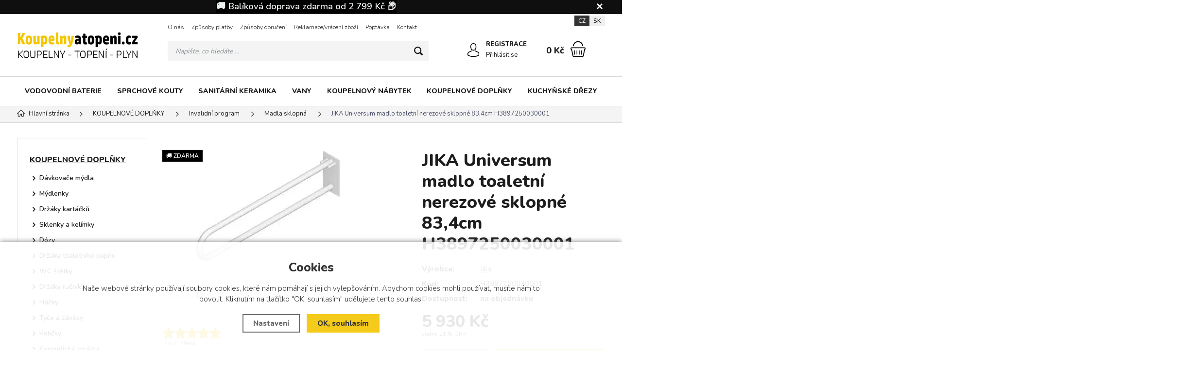

--- FILE ---
content_type: text/html; charset=utf-8
request_url: https://www.koupelnyatopeni.cz/p/jika-universum-madlo-toaletni-834mm-nerez-sklopne-h3-8972-5-003-000-1-14121/
body_size: 14351
content:
<!DOCTYPE html>
<html xmlns="http://www.w3.org/1999/xhtml" lang="cs">
   <head>
  <meta charset="utf-8" />
     <meta name="facebook-domain-verification" content="lekd8ybor44vnqpgdkmvkau1nzwv5l" />
     <meta name="google-site-verification" content="sYo7KpKaolCcxF98XEB9UAY9oKlLVTzgxF9Hjq6mH1c" />
    <meta name="viewport" content="width=device-width, initial-scale=1.0, minimum-scale=1.0, maximum-scale=5.0, user-scalable=no" />
  <meta name="robots" content="index, follow" /><link rel="canonical" href="https://www.koupelnyatopeni.cz/p/jika-universum-madlo-toaletni-834mm-nerez-sklopne-h3-8972-5-003-000-1-14121/" />
  <title>JIKA Universum madlo toaletní nerezové sklopné 83,4cm H3897250030001 | Jika - Koupelny a topeni.cz</title>
  <meta name="description" content='JIKA Universum madlo toaletní nerezové sklopné 83,4cm H3897250030001 od Jika z kategorie KOUPELNOVÉ DOPLŇKY (Invalidní program) koupíte v e-shopu Koupelny a topeni.cz' />
  <meta name="keywords" content='Jika,KOUPELNOVÉ DOPLŇKY,Invalidní program,Koupelny a topeni.cz' />
  <meta name="author" content="Shopion.cz" lang="cs" />

  <link rel="stylesheet" type="text/css" href="/css/screen.min.css?v=1768866598" />
  <link rel="stylesheet" href="/css/main.min.css?v=1768866598" />
  <link rel="stylesheet" href="/css/tinymce.css" />   
  <link rel="stylesheet" href="/css/check.min.css?v=1768866598">  
    <link rel="icon" href="/userfiles/tmp/favicon.ico" type="image/x-icon"><!-- Global site tag (gtag.js) - Google Analytics -->
  <script async src="https://www.googletagmanager.com/gtag/js?id=G-HGXKE8NGXJ"></script>
  <script>
    window.dataLayer = window.dataLayer || [];
    function gtag(){dataLayer.push(arguments);}
    gtag("consent", "default", {
      "ad_storage":"denied",
      "analytics_storage":"denied",
      "ad_personalization":"denied",
      "ad_user_data":"denied",
      "personalization_storage":"denied"
    });
    gtag('js', new Date());
    gtag('config', 'G-HGXKE8NGXJ', { 'cookie_flags': 'SameSite=None;Secure'});
    gtag('config', 'AW-722449806', { 'cookie_flags': 'SameSite=None;Secure'});
  </script><script>
      gtag('event', 'view_item', {
        'ecomm_prodid': "14121",
        'ecomm_totalvalue': 4900.83,
        'ecomm_pagetype': "Product",
        'currency': 'CZK', 
        'value': 4900.83,
        "items": [
          {
            "item_id": "14121",
            "item_name": "JIKA Universum madlo toaletní nerezové sklopné 83,4cm H3897250030001",
            "item_brand": "Jika",
            "item_category": "KOUPELNOVÉ DOPLŇKY",
            "item_category2": "Invalidní program",
            "item_category3": "Madla sklopná",
            "item_category4": "",
            
            "price": 4900.83 
          }
        ]
      });
      </script><!-- Biano Pixel Code -->
<script>
// popíšte možnosti konfigurácie
const bianoPixelConfig = {
consent: false, // požadovaná booleovská hodnota
debug: true, // voliteľné boolean - predvolená hodnota false
};
!function(b,i,a,n,o,p,x,s){
if(b.bianoTrack)return;o=b.bianoTrack=function(){o.callMethod?
o.callMethod.apply(o,arguments):o.queue.push(arguments)};o.push=o;o.queue=[];
a=a||{};n=a.consent===void(0)?!0:!!a.consent;o.push('consent',n);
s='script';p=i.createElement(s);p.async=!0;
p.src='https://'+(n?'pixel.biano.cz':'bianopixel.com')+
'/'+(a.debug?'debug':'min')+'/pixel.js';
x=i.getElementsByTagName(s)[0];x.parentNode.insertBefore(p,x);
}(window,document,bianoPixelConfig);
// Inicializujte Biano Pixel s vaším Merchant ID
bianoTrack('init', 'cz963fd0cf77b25e1bcf6e6bcafc5053d6865f3b44');
// volitelně povolte Biano Button
// bianoTrack('init-button');
</script>
<!-- End Biano Pixel Code -->
<script>bianoTrack('track', 'product_view', {id: '14121'});</script></head>
<body class="czk hide_border">
<!-- Custom Audience Pixel Code -->
<script>
!function(f,b,e,v,n,t,s){if(f.fbq)return;n=f.fbq=function(){n.callMethod?
n.callMethod.apply(n,arguments):n.queue.push(arguments)};if(!f._fbq)f._fbq=n;
n.push=n;n.loaded=!0;n.version='2.0';n.queue=[];t=b.createElement(e);t.async=!0;
t.src=v;s=b.getElementsByTagName(e)[0];s.parentNode.insertBefore(t,s)}(window,
document,'script','//connect.facebook.net/en_US/fbevents.js'); 
fbq('consent', 'revoke');
fbq('init', '796482688045179');
fbq('track', 'PageView');
</script>
<noscript><img height="1" width="1" style="display:none" src="https://www.facebook.com/tr?id=796482688045179&ev=PageView&noscript=1"/></noscript>
<!-- Load Facebook SDK for JavaScript -->
<div id="fb-root"></div>
<script>
window.fbAsyncInit = function() {
  FB.init({
    xfbml            : true,
    version          : 'v6.0'
  });
};
 
(function(d, s, id) {
  var js, fjs = d.getElementsByTagName(s)[0];
  if (d.getElementById(id)) return;
  js = d.createElement(s); js.id = id;
  js.src = 'https://connect.facebook.net/cs_CZ/sdk/xfbml.customerchat.js';
  fjs.parentNode.insertBefore(js, fjs);
}(document, 'script', 'facebook-jssdk'));</script>
 
<!-- Your customer chat code -->
<div class="fb-customerchat"
  attribution=install_email
  page_id="104038717857027">
</div>
<div id="fb-root"></div>
<script>(function(d, s, id) {
var js, fjs = d.getElementsByTagName(s)[0];
if (d.getElementById(id)) return;
js = d.createElement(s); js.id = id;
js.src = "//connect.facebook.net/cs_CZ/all.js#xfbml=1&appId=300995590019516";
fjs.parentNode.insertBefore(js, fjs);
}(document, 'script', 'facebook-jssdk'));</script>


			<!-- Start Srovname.cz Pixel -->
			<script>
				!function(e,n,t,a,s,o,r){ e[a]||((s=e[a]=function(){s.process?s.process.apply(s,arguments):s.queue.push(arguments)}).queue=[],(o=n.createElement(t)).async=1,o.src='https://tracking.srovname.cz/srovnamepixel.js',o.dataset.srv9="1",(r=n.getElementsByTagName(t)[0]).parentNode.insertBefore(o,r))}(window,document,"script","srovname");srovname("init",'54816a36e96e1ac036017416b683d1e3');
			</script>
			<!-- End Srovname.cz Pixel -->
<div class="fixed-info-line sb-slide">
    <div class="layout-center">
        <div class="wrap"><p style="text-align: center;"><span style="background-color: #000000; color: #ecf0f1;"><a style="background-color: #000000; color: #ecf0f1;" href="/doruceni/"><span style="font-size: 14pt; background-color: #000000;"><strong>🚚 Balíková doprava zdarma od 2 799 Kč 📦</strong></span></a></span></p></div>
        <div class="close"><img src="/images/svg/x.svg" alt="x" width="15" /></div>
    </div>
    <div class="fixed-info-overlay "></div>
  </div><div class="header-wrap" id="top">
        <header id="header" class="sb-slide">  <!-- .search-always-visible -->
            <div class="layout-center">
                <div class="middle-box">
                    <div class="table-container">
                        <div class="col logo">
                            <a href="https://www.koupelnyatopeni.cz"><picture>
                            <source srcset="/images/logo.webp" type="image/webp">
                            <img src="/images/logo.png" alt="Koupelny a topeni.cz" />
                        </picture></a>
                        </div>
                        <div class="col search">
                            <ul class="top-menu"><li ><a href="/o-nas/">O nás</a></li><li ><a href="/platby/">Způsoby platby</a></li><li ><a href="/doruceni/">Způsoby doručení</a></li><li ><a href="/reklamace/">Reklamace/vrácení zboží</a></li><li ><a href="/poptavka/">Poptávka</a></li><li ><a href="/kontakt/">Kontakt</a><ul><li><a href="/sidlo-travnik/">sídlo firmy Trávník</a></li><li><a href="/pobocka-otrokovice/">pobočka Otrokovice</a></li></ul></li></ul>
                          
                            <form method="get" action="https://www.koupelnyatopeni.cz/vyhledavani/" id="search">
                              <div class="naseptavac-wrap"><div id="naseptavacList"><div id="naseptavacDiv" style="visibility: hidden;"></div></div></div>
                              <p><input required type="text" name="phrase" id="inp-search" class="" placeholder="Napište, co hledáte ..." aria-label="Vyhledávání" /><button type="submit" class="btn" aria-label="Hledat"></button></p>
                            </form>

                        </div>
                        
                        <div class="col account">
                            <div class="account-wrap"><a href="javascript:;" onclick="$.fancybox.close();" data-fancybox data-type="ajax" data-src="/pages/login_quick.php" class="icon" aria-label="Přihlásit se"><img src="/images/svg/prihlaseni.svg" alt="" /></a>
                                <a href="/registrace/"><strong class="upper">Registrace</strong></a>
                                <a href="javascript:;" onclick="$.fancybox.close();" data-fancybox data-type="ajax" data-src="/pages/login_quick.php" aria-label="Přihlásit se">Přihlásit se</a></div>
                        </div><div class="col mobile-search">
                            <a href="#" id="search-toggle"><img src="/images/svg/hledani-mobile.svg" alt="#" /></a>
                        </div><div class="col compare-col" style="display:none">
                          <div class="compare"><a rel="nofollow" href="/porovnani/">
                            <span><i id="compare">0</i></span>
                          </a></div>
                        </div>

                        <div class="col basket-info">
                            <div class="wrap">
                                <div class="price-wrap"><a rel="nofollow" href="/nakupni-kosik/" class="price"><strong id="basket_cena">0 Kč</strong></a></div>
                                <div class="basket">
                                    <a rel="nofollow" aria-label="Nákupní košík" href="/nakupni-kosik/"><span id="basket_pocet" style="display:none">0</span></a>
                                </div>
                            </div>
                        </div><div class="col nocontact"></div><div class="col mobile">
                            <a href="#" class="sb-toggle-right mobile-menu"><img src="/images/svg/hamburger.svg?v=1" alt="#" /></a>
                        </div>
                        <div class="overlay-search"></div>
                    </div>
                    <div class="currency">
                      <a href="#" class="current">CZ</a>
                      <a href="https://www.saniland.sk">SK</a>
                    </div>
                </div>
                <div id="menu-space"><div id="menu"><div class="menu-wrap">
                    <ul class="menu">
                      <li><a href="/vodovodni-baterie/">VODOVODNÍ BATERIE</a></li><li><a href="/sprchove-kouty/">SPRCHOVÉ KOUTY</a></li><li><a href="/sanitarni-keramika/">SANITÁRNÍ KERAMIKA</a></li><li><a href="/vany/">VANY</a></li><li><a href="/koupelnovy-nabytek/">KOUPELNOVÝ NÁBYTEK</a></li><li><a href="/koupelnove-doplnky/">KOUPELNOVÉ DOPLŇKY</a></li><li><a href="/kuchynske-drezy/">KUCHYŇSKÉ DŘEZY</a></li>                    </ul><div id='menu-next'>
                            <a aria-label="Kategorie" href="#" id="menu-next-button"></a>
                            <ul></ul>
                        </div><div id="menu-icons"></div>
                </div><div class="overlay-menu-search"></div>
                    <span class="scroll-bg"></span></div></div><div class="overlay-menu"></div></div>
        </header>
    </div>  <div id="sb-site" class="web-page">
  <div id="cover">
  <section class="np">  
  <div class="layout-center">
  <div class="breadcrumbs"><ul itemscope itemtype="http://schema.org/BreadcrumbList" class="bread">
      <li itemprop="itemListElement" itemscope itemtype="http://schema.org/ListItem">
      <a itemprop="item" href="/" title="Koupelny a topeni.cz"><img src="/images/svg/home2.svg" alt="" /><span itemprop="name">Hlavní stránka</span></a>
      <meta itemprop="position" content="1" /></li><li itemprop="itemListElement" itemscope itemtype="http://schema.org/ListItem"><a itemprop="item" class="normal" title="KOUPELNOVÉ DOPLŇKY" href="/koupelnove-doplnky/"><span itemprop="name">KOUPELNOVÉ DOPLŇKY</span></a><meta itemprop="position" content="2" /></li>
          <li itemprop="itemListElement" itemscope itemtype="http://schema.org/ListItem"><a itemprop="item" class="normal" title="Invalidní program" href="/koupelnove-doplnky/invalidni-program/"><span itemprop="name">Invalidní program</span></a><meta itemprop="position" content="3" /></li>
          <li itemprop="itemListElement" itemscope itemtype="http://schema.org/ListItem"><a itemprop="item" class="normal" title="Madla sklopná" href="/koupelnove-doplnky/invalidni-program/madla-sklopna/"><span itemprop="name">Madla sklopná</span></a><meta itemprop="position" content="4" /></li>
          
          <li>JIKA Universum madlo toaletní nerezové sklopné 83,4cm H3897250030001</li></ul></div><div class="clear-x"></div><div id="main"><div id="content"><div itemscope itemtype="http://schema.org/Product">
    <h1 class="detail-h1 h1top" itemprop="name">JIKA Universum madlo toaletní nerezové sklopné 83,4cm H3897250030001</h1><div id="detail-wrap">
    <div id="detail">
    <div class="left-side"><div class="big-image"><div id="detail_photo"><a rel="gallery" class="jqzoom" data-fancybox="gallery" href="https://www.koupelnyatopeni.cz/gallery/products/middle/5074.jpg" data-caption='JIKA Universum madlo toaletní nerezové sklopné 83,4cm H3897250030001'>
              <picture class="big-image-picture">
                  <source class="big-image-picture" srcset="/gallery/products/middle/webp/5074.webp, /gallery/products/thumbs/webp/5074.webp 640w" type="image/webp">
                  <img class="big-image-picture" itemprop="image" src="/gallery/products/middle/5074.jpg" srcset="/gallery/products/thumbs/5074.jpg 640w, /gallery/products/middle/5074.jpg 1200w" alt="JIKA Universum madlo toaletní nerezové sklopné 83,4cm H3897250030001" />
              </picture>
              </a></div><ul class="tag upper"><li><span class="black"><span>🚚 zdarma</span></span></li></ul></div><div class="gallery"><div class="item">
              <a rel="gallery" data-fancybox="gallery" href="https://www.koupelnyatopeni.cz/gallery/products/middle/5075.jpg" data-caption='JIKA Universum madlo toaletní nerezové sklopné 83,4cm H3897250030001'>
              <picture class="gallery_mini">
                  <source srcset="/gallery/products/thumbs/webp/5075.webp" type="image/webp">
                  <img src="/gallery/products/thumbs/5075.jpg" alt="JIKA Universum madlo toaletní nerezové sklopné 83,4cm H3897250030001" />
              </picture>
              <span></span></a></div>
      
      </div><div class="clear-x"></div><div class="clear-x"></div><div style="margin-top:10px" class="rating_of_products"><div class="ratingblock">
    <ul class="unit-rating" style="width:120px">
    <li class="current-rating" style="width:120px">5/5</li><li><a onclick="getRating(1,14121,5);" title="1 z 5" class="r1-unit">1</a></li><li><a onclick="getRating(2,14121,5);" title="2 z 5" class="r2-unit">2</a></li><li><a onclick="getRating(3,14121,5);" title="3 z 5" class="r3-unit">3</a></li><li><a onclick="getRating(4,14121,5);" title="4 z 5" class="r4-unit">4</a></li><li><a onclick="getRating(5,14121,5);" title="5 z 5" class="r5-unit">5</a></li></ul><p class="smaller right">5/5 (3 hlasy)</p></div><div style="display:none" itemprop="aggregateRating" itemscope itemtype="http://schema.org/AggregateRating"><span itemprop="ratingValue">5</span>/5 (počet: <span itemprop="ratingcount">3</span>)</div></div><div class="clear-x"></div><div style="display:none" itemprop="brand" itemscope itemtype="http://schema.org/Brand"><span itemprop="name">Jika</span></div>
    <span style="display:none" itemprop="sku">H3897250030001</span>
    <span style="display:none" itemprop="gtin13">4014804953635</span></div>
    
		<div class="right-side">
    <h1 class="detail-h1 h1bottom" itemprop="name">JIKA Universum madlo toaletní nerezové sklopné 83,4cm H3897250030001</h1>
    
    
    <div class="detail-box"><div itemprop="offers" itemscope itemtype="http://schema.org/Offer">
    <span style="display:none" itemprop="url">https://www.koupelnyatopeni.cz/p/jika-universum-madlo-toaletni-834mm-nerez-sklopne-h3-8972-5-003-000-1-14121</span>
    <div class="info">
          <div>
          <table>
          <tr><td style="width:80px">Výrobce:</td><td class="info_value"><span class="onlymobile">Výrobce: </span><a href="/vyrobci/jika/koupelnove-doplnky/">Jika</a></td></tr>
          <tr><td class="firstrow">Kód:</td><td class="info_value"><span class="onlymobile">Kód: </span><strong id="detail_number">H3897250030001</strong></td></tr>
          </table></div><div><div class="firstrow"><strong>Dostupnost:</strong></div>
          <div class="availability" id="detail_store">
          <span >
          <!---->
          <link itemprop="availability" href="http://schema.org/OutOfStock" />
          <strong>na objednávku</strong>
          </span>
          </div>
        </div></div><form method="post" action="#"><input id="productid" type="hidden" value="14121" name="dokosiku" /><div class="price-box"><div id='detail_price'><div id="main_price" class="price" itemprop="price" content="5930">5 930 Kč</div>
      <div class="price-nodph">včetně 21 % DPH</div><meta itemprop="priceCurrency" content="CZK" />
      <input type="hidden" id="calc_mena" value="Kč" />
      <input type="hidden" id="calc_mena_kurz" value="1" />
      <input type="hidden" id="calc_vat" value="1" />
      <input type="hidden" id="calc_sale" value="1" />
      <input type="hidden" id="calc_basicprice" value="5930" /></div></div><div class="btn-wrap" id="detail_submit">
          
            <div class="spinner-wrap">
                <div class="input-group spinner">
                    <input aria-label="Počet" type="text" value="1" id="det_input" class="form-control">
                    <div class="input-group-btn-vertical">
                        <div class="btn btn-default"></div>
                        <div class="btn btn-default"></div>
                    </div>
                </div>
                <button type="submit" class="button v3 buy upper"><img src="/images/svg/do-kosiku.svg" alt="" /><span>Vložit</span> do košíku</button>
            </div>
            
            <div class="clear-x"></div>
            </div></form></div><div class="wrap"><div class="clear"></div><div id="action_links">
          
          <div><a href="#" onclick="compareProcess(this, 'det');return false;"  title="Přidat produkt do porovnání" id="compare_add_14121" class="toggle-active"><span class="compare"><svg xmlns="http://www.w3.org/2000/svg" width="29" height="29" viewBox="0 0 29 29">
          <path id="porovnat" class="cls-1" d="M1370.5,75.194V75.149a0.021,0.021,0,0,0-.01-0.021V75.09a0.328,0.328,0,0,0-.01-0.034v0a0.021,0.021,0,0,0-.01-0.021c0-.013-0.01-0.027-0.01-0.043a0.011,0.011,0,0,0-.01-0.012V74.967l-4.02-9.836a1.516,1.516,0,1,0-2.53-1.316l-6.28,1.781a1.962,1.962,0,0,0-1.62-.858,2.029,2.029,0,0,0-.54.075,1.979,1.979,0,0,0-1.42,1.8l-6.3,1.786a1.5,1.5,0,0,0-1.14-.527,1.513,1.513,0,0,0-1.05,2.609l-4,9.859v0h0v0a0.015,0.015,0,0,0-.01.015c0,0.012-.01.026-0.01,0.041a0.018,0.018,0,0,0-.01.019v0h0v0c0,0.01-.01.02-0.01,0.03V80.5a0.021,0.021,0,0,0-.01.02V80.59a5.1,5.1,0,0,0,10.19,0v-0.1c0-.011-0.01-0.021-0.01-0.032a0.042,0.042,0,0,0-.01-0.034V80.4c-0.01-.013-0.01-0.026-0.02-0.042V80.345s0,0-.01-0.006l-4.02-9.836a1.545,1.545,0,0,0,.48-0.916l6.28-1.782a1.212,1.212,0,0,0,.11.149c0,0.029-.01.059-0.01,0.089v18.2a1.518,1.518,0,0,0-1.34,1.505v0.724h-2.07a1.516,1.516,0,0,0-1.51,1.515v0.9a0.622,0.622,0,0,0,.62.619h11.64a0.622,0.622,0,0,0,.62-0.619v-0.9a1.516,1.516,0,0,0-1.51-1.515h-2.07V87.746a1.518,1.518,0,0,0-1.34-1.505v-18.2c0-.029-0.01-0.059-0.01-0.088a1.369,1.369,0,0,0,.2-0.3,1.916,1.916,0,0,0,.25-0.869L1364.25,65c0.04,0.037.07,0.072,0.11,0.105l-4.01,9.86h0v0.022a0.4,0.4,0,0,0-.02.041v0.024h-0.01V75.09c0,0.011-.01.021-0.01,0.032v0.1a5.1,5.1,0,0,0,10.19,0V75.194Zm-23.9-6.081a0.276,0.276,0,0,1,0,.552A0.276,0.276,0,1,1,1346.6,69.112Zm0,15.327a3.85,3.85,0,0,1-3.81-3.238h7.62A3.858,3.858,0,0,1,1346.6,84.44Zm3.55-4.477h-7.11l3.54-8.727ZM1356,64.91h0Zm-0.63,1.439a0.715,0.715,0,0,1,.43-0.344,0.753,0.753,0,0,1,.2-0.028,0.736,0.736,0,0,1,.69.5V66.5l0.01,0.02h0a0.729,0.729,0,0,1-.5.878,0.761,0.761,0,0,1-.2.028,0.736,0.736,0,0,1-.69-0.5V66.875h0v0l-0.02-.017A0.748,0.748,0,0,1,1355.37,66.349Zm0.35,2.3a1.941,1.941,0,0,0,.56,0V86.231h-0.56V68.644Zm5.21,21.064a0.273,0.273,0,0,1,.27.276V90.26h-10.4V89.985a0.273,0.273,0,0,1,.27-0.276h9.86Zm-3.31-1.963v0.724h-3.24V87.746a0.275,0.275,0,0,1,.28-0.276h2.68A0.275,0.275,0,0,1,1357.62,87.746Zm7.78-24.007a0.276,0.276,0,1,1,0,.552A0.276,0.276,0,0,1,1365.4,63.739Zm-0.01,2.123,3.57,8.727h-7.11Zm0.01,13.2a3.857,3.857,0,0,1-3.81-3.238h7.62A3.85,3.85,0,0,1,1365.4,79.066Z" transform="translate(-1341.5 -62.5)" /></svg>
          </span>Přidat do porovnání</a></div>
      </div><div class="clear"></div><div class="clear"></div><div class="free-delivery2"><div class="delivery-bar-desc"><img src="/images/svg/delivery.svg" alt="" />K tomuto produktu máte dopravu zcela ZDARMA!<div class="clear"></div></div><div class="clear"></div></div><div class="clear"></div><p> </p>
<p>🗓️ <a href="/doba-dodani/"><strong>Kdy mohu očekávat doručení.</strong></a></p>
<p><strong>🚚 <a href="/doruceni/">Jaké jsou možnosti doručení.</a></strong></p><div class="info_text">
          <table>
          <tr><td class="firstrow">Výrobce:</td>
          <td class="info_value"><a href="/vyrobci/jika/">Jika</a>
          </td></tr>
          <tr><td class="firstrow">Adresa výrobce:</td>
          <td class="info_value">I.P. Pavlova 5 (vchod z ulice Legerova) 120 00 Prague 2
          </td></tr>
          <tr><td class="firstrow">E-mail:</td>
          <td class="info_value"><a href="mailto:laufenspace@cz.laufen.com">laufenspace@cz.laufen.com</a>
          </td></tr>
          
          
          
          </table></div></div></div></div></div>
		<a name="location"></a><div class="tabs1">
                                <div id="tab-container" class="tab-container">
    <ul class='etabs'>
	<li id="li_1" class="tab"><a class="active" href="" onclick="setDetailBox(1,14121);return false;">Popis</a></li>
    	    <li id="li_4" class="tab"><a href="" onclick="setDetailBox(4,14121);return false;">Poslat dotaz</a></li>                           
	       
                                  
                                  
    </ul>
    <div class="clear-x"></div><div class="cont" id="detailcontent"><div class="row">                         
                                  
	<div class="col-50"><p>MADLO TOALETNÍ, SKLOPNÉ<br />Sklopné toaletní madlo dlouhé 800 mm patří do příslušenství pro koupelnu bez bariér a je vyrobeno z ušlechtilé leštěné nerezové oceli.</p>
<p>Madlo splňuje vyhlášku č. 398/2009 Sb., o obecných technických požadavcích zabezpečujících užívání staveb osobami s omezenou schopností pohybu a orientace, která je platná od listopadu 2009. Dle této vyhlášky doporučujeme vodorovná sklopná madla umístit do výšky 800 mm nad podlahou. U toalety s přístupem z jedné strany musí být z této strany vždy madlo sklopné, u toalet s využitím asistence či přístupem z obou stran musí být sklopná obě.</p>
<p>Rozměry:<br />Délka:</p>
<p> 834 mm<br />Šířka:</p>
<p> 200 mm<br />Výška:</p>
<p> 100 mm</p><div class="clear-x"></div></div><div class="col-50"><table class="data-table"><tr><td class="bold">Barva doplňku
         </td><td>nerez</td></tr></table></div>	<div class="clear-x"></div></div></div></div></div>
  <div class="clear-x"></div></div></div><div class="clear-x"></div><div class="detail-carousel"><p class="h1_background line"><span>Mohlo by Vás zajímat</span></p><div class="similars-wrap"><div class="products carousel v4"><div class="item">
            <div class="border">
                <div class="wrap"><div class="image-box">
                        <a class="image" title='JIKA Universum sklopná sestava pro klozet H3897100000001' href="/p/jika-universum-sklopna-sestava-pro-wc-h3-8971-0-000-000-1-14108/">
                        <picture data-iesrc="/gallery/products/thumbs/38367.jpg">
                            <source srcset="/gallery/products/thumbs/webp/38367.webp" type="image/webp">
                            <img src="/gallery/products/thumbs/38367.jpg" alt='JIKA Universum sklopná sestava pro klozet H3897100000001' />
                        </picture></a></div>
                    <div class="info-wrap">
                        <h3><a title='JIKA Universum sklopná sestava pro klozet H3897100000001' href="/p/jika-universum-sklopna-sestava-pro-wc-h3-8971-0-000-000-1-14108/">JIKA Universum sklopná sestava pro klozet H3897100000001</a></h3>
                        <span class="availability">na objednávku</span>
                    </div>
                    <div class="info-box">
                        <div>
                            
                            <div class="price">16 931 Kč</div>
                            
                        </div>
                      </div>
                      <div class="hidden-box">
                        <div class="height-wrap">
                        <button  id="produkt5486_14108" class="button yellow upper dokosiku" type="submit" aria-label="Do košíku">Do košíku</button></div>
                    </div>
                </div>
            </div>
        </div><div class="item">
            <div class="border">
                <div class="wrap"><div class="image-box">
                        <a class="image" title='JIKA Universum madlo toaletní, 55cm, sklopné, nerez H3897150030001' href="/p/jika-universum-madlo-toaletni-550mm-nerez-sklopne-h3-8971-5-003-000-1-14113/">
                        <picture data-iesrc="/gallery/products/thumbs/5058.jpg">
                            <source srcset="/gallery/products/thumbs/webp/5058.webp" type="image/webp">
                            <img src="/gallery/products/thumbs/5058.jpg" alt='JIKA Universum madlo toaletní, 55cm, sklopné, nerez H3897150030001' />
                        </picture></a><ul class="tag upper"><li><span class="black"><span>🚚 zdarma</span></span></li></ul></div>
                    <div class="info-wrap">
                        <h3><a title='JIKA Universum madlo toaletní, 55cm, sklopné, nerez H3897150030001' href="/p/jika-universum-madlo-toaletni-550mm-nerez-sklopne-h3-8971-5-003-000-1-14113/">JIKA Universum madlo toaletní, 55cm, sklopné, nerez H3897150030001</a></h3>
                        <span class="availability">na objednávku</span>
                    </div>
                    <div class="info-box">
                        <div>
                            
                            <div class="price">5 293 Kč</div>
                            
                        </div>
                      </div>
                      <div class="hidden-box">
                        <div class="height-wrap">
                        <button  id="produkt8509_14113" class="button yellow upper dokosiku" type="submit" aria-label="Do košíku">Do košíku</button></div>
                    </div>
                </div>
            </div>
        </div><div class="item">
            <div class="border">
                <div class="wrap"><div class="image-box">
                        <a class="image" title='JIKA Universum madlo toaletní,sklopné, nerez H3897160030001' href="/p/jika-universum-madlo-toaletni-nerez-sklopne-s-drzakem-toal-papiru-h3-8971-6-003-000-1-14114/">
                        <picture data-iesrc="/gallery/products/thumbs/5060.jpg">
                            <source srcset="/gallery/products/thumbs/webp/5060.webp" type="image/webp">
                            <img src="/gallery/products/thumbs/5060.jpg" alt='JIKA Universum madlo toaletní,sklopné, nerez H3897160030001' />
                        </picture></a><ul class="tag upper"><li><span class="black"><span>🚚 zdarma</span></span></li></ul></div>
                    <div class="info-wrap">
                        <h3><a title='JIKA Universum madlo toaletní,sklopné, nerez H3897160030001' href="/p/jika-universum-madlo-toaletni-nerez-sklopne-s-drzakem-toal-papiru-h3-8971-6-003-000-1-14114/">JIKA Universum madlo toaletní,sklopné, nerez H3897160030001</a></h3>
                        <span class="availability">na objednávku</span>
                    </div>
                    <div class="info-box">
                        <div>
                            
                            <div class="price">7 023 Kč</div>
                            
                        </div>
                      </div>
                      <div class="hidden-box">
                        <div class="height-wrap">
                        <button  id="produkt9222_14114" class="button yellow upper dokosiku" type="submit" aria-label="Do košíku">Do košíku</button></div>
                    </div>
                </div>
            </div>
        </div></div><div class="clear-x"></div></div><div class="clear-x"></div></div></div><div id="aside"><span>
  <input type="hidden" name="categoryid" id="categoryid" value="362" />
  <input type="hidden" name="subcategoryid" id="subcategoryid" value="3262" />
  <input type="hidden" name="subsubcategoryid" id="subsubcategoryid" value="3315" />
  <input type="hidden" name="subsubsubcategoryid" id="subsubsubcategoryid" value="0" />
  </span><div class="main-menu">
<ul><li class="current">
      <a href="/koupelnove-doplnky/" title='KOUPELNOVÉ DOPLŇKY'>KOUPELNOVÉ DOPLŇKY</a><ul><li><a href="/koupelnove-doplnky/davkovace-mydla/" title='Dávkovače mýdla'>Dávkovače mýdla</a></li><li><a href="/koupelnove-doplnky/mydlenky/" title='Mýdlenky'>Mýdlenky</a></li><li><a href="/koupelnove-doplnky/drzaky-kartacku/" title='Držáky kartáčků'>Držáky kartáčků</a></li><li><a href="/koupelnove-doplnky/sklenky-a-kelimky/" title='Sklenky a kelímky'>Sklenky a kelímky</a></li><li><a href="/koupelnove-doplnky/dozy/" title='Dózy'>Dózy</a></li><li><a href="/koupelnove-doplnky/drzaky-toaletniho-papiru/" title='Držáky toaletního papíru'>Držáky toaletního papíru</a></li><li><a href="/koupelnove-doplnky/wc-stetky/" title='WC štětky'>WC štětky</a></li><li><a href="/koupelnove-doplnky/drzaky-rucniku/" title='Držáky ručníků'>Držáky ručníků</a></li><li><a href="/koupelnove-doplnky/hacky/" title='Háčky'>Háčky</a></li><li><a href="/koupelnove-doplnky/tyce-a-zavesy/" title='Tyče a závěsy'>Tyče a závěsy</a></li><li><a href="/koupelnove-doplnky/policky/" title='Poličky'>Poličky</a></li><li><a href="/koupelnove-doplnky/kosmeticka-zrcatka/" title='Kosmetická zrcátka'>Kosmetická zrcátka</a></li><li><a href="/koupelnove-doplnky/drateny-program/" title='Drátěný program'>Drátěný program</a></li><li><a href="/koupelnove-doplnky/kose-na-pradlo/" title='Koše na prádlo'>Koše na prádlo</a></li><li><a href="/koupelnove-doplnky/odpadkove-kose/" title='Odpadkové koše'>Odpadkové koše</a></li><li><a href="/koupelnove-doplnky/koupelnove-predlozky/" title='Koupelnové předložky'>Koupelnové předložky</a></li><li><a href="/koupelnove-doplnky/hotelovy-program/" title='Hotelový program'>Hotelový program</a></li><li class="current"><a href="/koupelnove-doplnky/invalidni-program/" title='Invalidní program'>Invalidní program</a><ul><li><a href="/koupelnove-doplnky/invalidni-program/sedatka-do-vany/" title='Sedátka do vany'>Sedátka do vany</a><li><a href="/koupelnove-doplnky/invalidni-program/sedatka-do-sprchy/" title='Sedátka do sprchy'>Sedátka do sprchy</a><li><a href="/koupelnove-doplnky/invalidni-program/madla/" title='Madla pevná'>Madla pevná</a><li class="current"><a href="/koupelnove-doplnky/invalidni-program/madla-sklopna/" title='Madla sklopná'>Madla sklopná</a><li><a href="/koupelnove-doplnky/invalidni-program/madla-lomena/" title='Madla lomená'>Madla lomená</a><li><a href="/koupelnove-doplnky/invalidni-program/dverni-madla/" title='Dveřní madla'>Dveřní madla</a></li></ul></li><li><a href="/koupelnove-doplnky/akcni-sady/" title='Akční sady'>Akční sady</a></li><li><a href="/koupelnove-doplnky/naslapy-pro-deti/" title='Nášlapy pro děti'>Nášlapy pro děti</a></li><li><a href="/koupelnove-doplnky/sterky-do-sprchovych-koutu/" title='Stěrky do sprchových koutů'>Stěrky do sprchových koutů</a></li><li><a href="/koupelnove-doplnky/zabudovane-police/" title='ZABUDOVANÉ POLICE'>ZABUDOVANÉ POLICE</a></li></ul></li><li><a href="/mexen/" title='NOVINKY'>NOVINKY</a></li><li><a href="/vodovodni-baterie/" title='VODOVODNÍ BATERIE'>VODOVODNÍ BATERIE</a></li><li><a href="/sprchovy-program/" title='SPRCHOVÝ PROGRAM'>SPRCHOVÝ PROGRAM</a></li><li><a href="/sprchove-kouty/" title='SPRCHOVÉ KOUTY'>SPRCHOVÉ KOUTY</a></li><li><a href="/sprchove-vanicky/" title='SPRCHOVÉ VANIČKY'>SPRCHOVÉ VANIČKY</a></li><li><a href="/sanitarni-keramika/" title='SANITÁRNÍ KERAMIKA'>SANITÁRNÍ KERAMIKA</a></li><li><a href="/vany/" title='VANY'>VANY</a></li><li><a href="/vanove-zasteny/" title='VANOVÉ ZÁSTĚNY'>VANOVÉ ZÁSTĚNY</a></li><li><a href="/elektronicke-bidety/" title='ELEKTRONICKÉ BIDETY A SPRCHOVACÍ TOALETY'>ELEKTRONICKÉ BIDETY A SPRCHOVACÍ TOALETY</a></li><li><a href="/sedatka-do-sprchy/" title='SEDÁTKA DO SPRCHY'>SEDÁTKA DO SPRCHY</a></li><li><a href="/koupelnovy-nabytek/" title='KOUPELNOVÝ NÁBYTEK'>KOUPELNOVÝ NÁBYTEK</a></li><li><a href="/osvetleni/" title='OSVĚTLENÍ'>OSVĚTLENÍ</a></li><li><a href="/wc-sedatka/" title='WC SEDÁTKA'>WC SEDÁTKA</a></li><li><a href="/podlahove-zlaby-a-rosty/" title='PODLAHOVÉ ŽLABY A ROŠTY'>PODLAHOVÉ ŽLABY A ROŠTY</a></li><li><a href="/masazni-sprchove-panely/" title='MÁSÁŽNÍ SPRCHOVÉ PANELY'>MÁSÁŽNÍ SPRCHOVÉ PANELY</a></li><li><a href="/predstenove-instalace/" title='PŘEDSTĚNOVÉ INSTALACE'>PŘEDSTĚNOVÉ INSTALACE</a></li><li><a href="/kuchynske-drezy/" title='KUCHYŇSKÉ DŘEZY'>KUCHYŇSKÉ DŘEZY</a></li><li><a href="/kuchyne/" title='KUCHYNĚ'>KUCHYNĚ</a></li><li><a href="/kuchynske-spotrebice/" title='KUCHYŇSKÉ SPOTŘEBIČE'>KUCHYŇSKÉ SPOTŘEBIČE</a></li><li><a href="/sortery-kose-drtice/" title='SORTERY, KOŠE, DRTIČE'>SORTERY, KOŠE, DRTIČE</a></li><li><a href="/sifony-vypuste/" title='SIFONY'>SIFONY</a></li><li><a href="/cistice/" title='ČISTIČE'>ČISTIČE</a></li><li><a href="/instalatersky-material/" title='INSTALATÉRSKÝ MATERIÁL'>INSTALATÉRSKÝ MATERIÁL</a></li><li><a href="/odpadni-systemy/" title='ODPADNÍ SYSTÉMY'>ODPADNÍ SYSTÉMY</a></li><li><a href="/koupelnove-ventilatory-dvirka-mrizky/" title='VENTILÁTORY, INFRAZÁŘIČE'>VENTILÁTORY, INFRAZÁŘIČE</a></li><li><a href="/elektronicke-upravny-vody/" title='FILTRY A ÚPRAVNY VODY'>FILTRY A ÚPRAVNY VODY</a></li><li><a href="/cerpadla/" title='ČERPADLA'>ČERPADLA</a></li><li><a href="/obklady-a-dlazby/" title='OBKLADY A DLAŽBY'>OBKLADY A DLAŽBY</a></li><li><a href="/stavebni-chemie/" title='STAVEBNÍ CHEMIE'>STAVEBNÍ CHEMIE</a></li><li><a href="/revizni-dvirka/" title='REVIZNÍ DVÍŘKA'>REVIZNÍ DVÍŘKA</a></li><li><a href="/bojlery-ohrivace-vody/" title='BOJLERY, OHŘÍVAČE VODY'>BOJLERY, OHŘÍVAČE VODY</a></li><li><a href="/radiatory-deskove/" title='RADIÁTORY DESKOVÉ'>RADIÁTORY DESKOVÉ</a></li><li><a href="/topna-telesa-radiatory/" title='KOUPELNOVÉ RADIÁTORY A PŘÍSLUŠENSTVÍ'>KOUPELNOVÉ RADIÁTORY A PŘÍSLUŠENSTVÍ</a></li><li><a href="/expanzomaty/" title='EXPANZOMATY'>EXPANZOMATY</a></li><li><a href="/podlahove-topeni/" title='PODLAHOVÉ TOPENÍ'>PODLAHOVÉ TOPENÍ</a></li><li><a href="/rozvody-vody-topeni/" title='ROZVODY VODY/TOPENÍ'>ROZVODY VODY/TOPENÍ</a></li><li><a href="/regulacni-technika/" title='REGULAČNÍ TECHNIKA'>REGULAČNÍ TECHNIKA</a></li><li><a href="/plynove-kotle/" title='PLYNOVÉ KOTLE'>PLYNOVÉ KOTLE</a></li></ul></div>
</div><div class="clear-x"></div></div></div></section><footer class="myfooter">
                <div class="bg">
                    <div class="layout-center"><form action="/pages/exec.php" onsubmit="return validate_email(this)" id="newsletter_form" method="post" class="newsletter">
                            <div class="border">
                                <div class="cont">
                                    <div>
                                        <p><strong class="upper">Newsletter</strong>Novinky na Váš e-mail.</p>
                                    </div>
                                    
                                     <div><div class="check-wrap"><div class="pure-checkbox">
                                        <input type="checkbox" name="gdpr" value="1" id="footer_gdpr" /><label class="width_auto tooltip" for="footer_gdpr"> Přeji si dostávat informace o novinkách a akčních nabídkách a souhlasím se <a class="normal blank" title="Budeme Vám pravidelně (1x měsíčně, po dobu jednoho roku) posílat e-maily o tom, co je u nás zajímavého. K tomu ale potřebujeme Váš souhlas, který můžete kdykoliv odvolat. Před odesláním si přečtěte Zásady ochrany osobních údajů." href="/gdpr#newsletter">zpracováním osobních údajů za účelem zasílání informací o speciálních akcích a slevách</a></label>
                                    </div></div></div>
                                    
                                    <div>
                                        <div class="wrap">
                                          <p>
                                          <input name="CSRFtoken" type="hidden" value="10b45fd4c9713d41606c7388b7dee71ae2e69ba48afd3db77d01b512783ab098" />
                                          <input type="text" name="noval" class="displaynone" value="" />
                                          <input type="hidden" name="hp" value="1" />
                                          <input require type="email" name="email_news" id="email_news" placeholder="Zadejte Váš e-mail" /><button name="zasilat_novinky_emailem" type="submit" class="button v3 upper">Odebírat</button>
                                          </p>
                                        </div>
                                    </div>
                                </div>
                            </div>
                        </form>
                        <div class="container"><div class="col">
                      <p class="title upper">Informace</p>
                      <ul><li ><a href="/cookies/">Zásady souborů Cookies</a></li><li ><a href="/gdpr/">Zásady ochrany osobních údajů</a></li></ul>
                      <div class="clear-x"></div>
                  </div>
                  <div class="col">
                      <p class="title upper">Vše o nákupu</p>
                      <ul><li ><a href="/">Úvod</a></li><li ><a href="/obchodni-podminky/">Obchodní podmínky</a></li><li ><a href="/doba-dodani/">Doba dodání</a></li></ul>
                      <div class="clear-x"></div>
                  </div>
                  <div class="col socials">
                                <p class="title upper">Sledujte nás</p>
<p><a href="https://www.instagram.com/harko_cz/" aria-label="Instagram"><img src="/images/svg/instagram.svg" alt="" width="252" height="41"></a></p>
<p><a href="https://www.facebook.com/eshopsaniland" aria-label="Facebook"><img src="/images/svg/facebook.svg" alt="" width="252" height="39"></a></p>
<p> </p>
                            </div>
                            <div class="col contact">
                                <p class="title upper">Kontakt</p>
                                <p class="np"><a href="tel: " class="tel"> </a></p>
                                <p class="np"><a href="mailto:info@koupelnyatopeni.cz" class="email">info@koupelnyatopeni.cz</a></p><p><span style="font-size: 24px;"><span style="font-size: 18pt;">☎️ 573 334 013</span> <span style="font-size: 14pt;">(po-pá: 7:00 - 16:00)</span><br></span></p><div class="clear-x"></div>
                            </div>
                            <div class="clear-x"></div>
                        </div><div class="box">
                            <div>
                                <p class="copyright">© 2026, Koupelny a topeni.cz</p><div class="footer-bottom"></div>
                            </div>
                            <div>
                                <p class="logos">
                                    <a aria-label="Shopion" class="blank shopion" href="//www.shopion.cz"></a>
                                </p>
                            </div>
                        </div>
                        <div class="clear-x"></div>
                    </div>
                </div>
            </footer><div class="clear-x"></div><div class="overlay"></div>
</div><a href="#top" class="scroll scroll-top"><img src="/images/scroll-up.png" alt="" /></a>
</div>
<div class="sb-slidebar sb-right">
<h4>Menu<img src="/images/close.png" class="close sb-close" alt="X" /></h4><ul class="bottom"><li><a href="/mexen/">NOVINKY</a></li><li><a href="/sprchovy-program/">SPRCHOVÝ PROGRAM</a></li><li><a href="/sprchove-vanicky/">SPRCHOVÉ VANIČKY</a></li><li><a href="/vanove-zasteny/">VANOVÉ ZÁSTĚNY</a></li><li><a href="/elektronicke-bidety/">ELEKTRONICKÉ BIDETY A SPRCHOVACÍ TOALETY</a></li><li><a href="/sedatka-do-sprchy/">SEDÁTKA DO SPRCHY</a></li><li><a href="/osvetleni/">OSVĚTLENÍ</a></li><li><a href="/wc-sedatka/">WC SEDÁTKA</a></li><li><a href="/podlahove-zlaby-a-rosty/">PODLAHOVÉ ŽLABY A ROŠTY</a></li><li><a href="/masazni-sprchove-panely/">MÁSÁŽNÍ SPRCHOVÉ PANELY</a></li><li><a href="/predstenove-instalace/">PŘEDSTĚNOVÉ INSTALACE</a></li><li><a href="/kuchyne/">KUCHYNĚ</a></li><li><a href="/kuchynske-spotrebice/">KUCHYŇSKÉ SPOTŘEBIČE</a></li><li><a href="/sortery-kose-drtice/">SORTERY, KOŠE, DRTIČE</a></li><li><a href="/sifony-vypuste/">SIFONY</a></li><li><a href="/cistice/">ČISTIČE</a></li><li><a href="/instalatersky-material/">INSTALATÉRSKÝ MATERIÁL</a></li><li><a href="/odpadni-systemy/">ODPADNÍ SYSTÉMY</a></li><li><a href="/koupelnove-ventilatory-dvirka-mrizky/">VENTILÁTORY, INFRAZÁŘIČE</a></li><li><a href="/elektronicke-upravny-vody/">FILTRY A ÚPRAVNY VODY</a></li><li><a href="/cerpadla/">ČERPADLA</a></li><li><a href="/obklady-a-dlazby/">OBKLADY A DLAŽBY</a></li><li><a href="/stavebni-chemie/">STAVEBNÍ CHEMIE</a></li><li><a href="/revizni-dvirka/">REVIZNÍ DVÍŘKA</a></li><li><a href="/bojlery-ohrivace-vody/">BOJLERY, OHŘÍVAČE VODY</a></li><li><a href="/radiatory-deskove/">RADIÁTORY DESKOVÉ</a></li><li><a href="/topna-telesa-radiatory/">KOUPELNOVÉ RADIÁTORY A PŘÍSLUŠENSTVÍ</a></li><li><a href="/expanzomaty/">EXPANZOMATY</a></li><li><a href="/podlahove-topeni/">PODLAHOVÉ TOPENÍ</a></li><li><a href="/rozvody-vody-topeni/">ROZVODY VODY/TOPENÍ</a></li><li><a href="/regulacni-technika/">REGULAČNÍ TECHNIKA</a></li><li><a href="/plynove-kotle/">PLYNOVÉ KOTLE</a></li></ul></div><script>
fbq('track', 'ViewContent', {
'content_type':'product','currency':'CZK','content_name':'JIKA Universum madlo toaletní nerezové sklopné 83,4cm H3897250030001','content_ids':'14121','value':'4900.83'});
</script>
 <script>
 (function(t, r, a, c, k, i, n, g) {t['ROIDataObject'] = k;t[k]=t[k]||function(){(t[k].q=t[k].q||[]).push(arguments)},t[k].c=i;n=r.createElement(a),g=r.getElementsByTagName(a)[0];n.async=1;n.src=c;g.parentNode.insertBefore(n,g)})(window, document, 'script', '//www.heureka.cz/ocm/sdk.js?source=shopion&version=2&page=product_detail', 'heureka', 'cz');
 heureka('set_user_consent', '0');
 </script>
<span style="display:none" id="seznam_rtg_id">57744</span>  <script type="text/javascript" src="https://c.seznam.cz/js/rc.js"></script>
  <script>window.sznIVA.IS.clearIdentities(['said', 'secid', 'eid', 'aid', 'tid']);</script>  <script>
  var retargetingConf = {
    rtgId: 57744, consent: 0,itemId : "14121",pageType : "offerdetail"  };
  if (window.rc && window.rc.retargetingHit) {
   window.rc.retargetingHit(retargetingConf);
  }
  </script>
  <script type="text/javascript">
    (function(c,l,a,r,i,t,y){
        c[a]=c[a]||function(){(c[a].q=c[a].q||[]).push(arguments)};
        t=l.createElement(r);t.async=1;t.src="https://www.clarity.ms/tag/"+i;
        y=l.getElementsByTagName(r)[0];y.parentNode.insertBefore(t,y);
    })(window, document, "clarity", "script", "tid07id0vr");
</script><script type="text/javascript" src="/js/jquery.js"></script><link rel="stylesheet" href="/js/cookies-plugin/cookies-plugin.min.css" />
  <script src="/js/cookies-plugin/cookies-plugin.min.js?v=1768866598"></script><div id="xx-cookies-plugin">
                <div style="display:none" id="cookies_config"></div>
        <span id="cp-show-button"><img src="/js/cookies-plugin/cookies.svg" alt="" /><span>Nastavení Cookies</span></span>
        <div class="cp-cover"></div>
        <div class="cp-content-wrap">
            <div class="cp-content">
                <div class="cp-title">Cookies</div>
                <p>Naše webové stránky používají soubory cookies, které nám pomáhají s jejich vylepšováním. Abychom cookies mohli používat, musíte nám to povolit. Kliknutím na tlačítko "OK, souhlasím" udělujete tento souhlas.</p>                <a href="#" class="cp-button" id="cp-show-settings">Nastavení</a>
                <a href="#" class="cp-button cp-button-ok cp-allow-all">OK, souhlasím</a>
                            </div>
        </div>
        <div id="cp-settings">
            <div class="cp-settings-container">
                <div>
                    <div class="cp-wrap-side">
                        <span class="cp-close">×</span>
                        <div class="cp-wrap">
                            <div class="cp-box">
                                <div class="cp-title-h2">Nastavení souborů cookies</div><div class="cp-p">
                                <p>Cookies jsou malé soubory, které webové stránky (i ty naše) ukládají ve Vašem webovém prohlížeči. Obsahy těchto souborů jsou vyměňovány mezi Vaším prohlížečem a našimi servery, případně se servery našich partnerů. Některé cookies potřebujeme, abychom webová stránka mohla správně fungovat, některé potřebujeme k marketingové a statistické analytice. Zde si můžete nastavit, které cookies budeme moci používat.</p>                                </div>
                            </div>
                          
                            <div class="cp-toggle-wrap">
                                  <div class="cp-toggle-title cp-ok">
                                      <div>Nezbytné cookies</div>
                                  </div>
                                  <div class="cp-box">
                                  
                                  
                                  
                                  <div class="cp-title-h3">Nezbytné cookies</div><div class="cp-p">Jedná se o technické soubory, které jsou nezbytné ke správnému chování našich webových stránek a všech jejich funkcí. Používají se mimo jiné k ukládání produktů v nákupním košíku, zobrazování produktů na přání, ovládání filtrů, osobního nastavení a také nastavení souhlasu s uživáním cookies. Pro tyto cookies není zapotřebí Váš souhlas a není možné jej ani odebrat.</div>
<div class="cp-title-h4">Ovlivňuje funkce:</div>
<ul>
<li>Konfigurační cookies</li>
</ul></div></div><div class="cp-toggle-wrap">
                                  <div class="cp-toggle-title">
                                      <div>Analytické cookies</div>
                                  </div>
                                  <div class="cp-box">
                                  
                                  <div class="cp-checkbox-wrap">Vypnuto
                                  <input type="checkbox" class="cp-cookie-data" id="cpAnalytics" />
                                  <label for="cpAnalytics">Toggle</label>Zapnuto</div>
                                  
                                  <div class="cp-title-h3">Analytické cookies</div><div class="cp-p">Analytické cookies nám umožňují měření výkonu našeho webu a našich reklamních kampaní. Jejich pomocí určujeme počet návštěv a zdroje návštěv našich internetových stránek. Data získaná pomocí těchto cookies zpracováváme souhrnně, bez použití identifikátorů, které ukazují na konkrétní uživatelé našeho webu. Pokud vypnete používání analytických cookies ve vztahu k Vaší návštěvě, ztrácíme možnost analýzy výkonu a optimalizace našich opatření.</div>
<div class="cp-title-h4">Ovlivňuje funkce:</div>
<ul>
<li>Google Analytics - analytická návštěvnost</li>
</ul></div></div><div class="cp-toggle-wrap">
                                  <div class="cp-toggle-title">
                                      <div>Personalizované cookies</div>
                                  </div>
                                  <div class="cp-box">
                                  
                                  <div class="cp-checkbox-wrap">Vypnuto
                                  <input type="checkbox" class="cp-cookie-data" id="cpPersonal" />
                                  <label for="cpPersonal">Toggle</label>Zapnuto</div>
                                  
                                  <div class="cp-title-h3">Personalizované cookies</div><div class="cp-p">Používáme rovněž soubory cookie a další technologie, abychom přizpůsobili náš obchod potřebám a zájmům našich zákazníků a připravili tak pro Vás výjimečné nákupní zkušenosti. Díky použití personalizovaných souborů cookie se můžeme vyvarovat vysvětlování nežádoucích informací, jako jsou neodpovídající doporučení výrobků nebo neužitečné mimořádné nabídky. Navíc nám používání personalizovaných souborů cookie umožňuje nabízet Vám dodatečné funkce, jako například doporučení výrobků přizpůsobených Vašim potřebám. </div></div></div><div class="cp-toggle-wrap">
                                  <div class="cp-toggle-title">
                                      <div>Marketingové cookies</div>
                                  </div>
                                  <div class="cp-box">
                                  
                                  <div class="cp-checkbox-wrap">Vypnuto
                                  <input type="checkbox" class="cp-cookie-data" id="cpMarketing" />
                                  <label for="cpMarketing">Toggle</label>Zapnuto</div>
                                  
                                  <div class="cp-title-h3">Marketingové cookies</div><div class="cp-p">Marketingové (reklamní) cookies používáme my nebo naši partneři, abychom Vám mohli zobrazit vhodné obsahy nebo reklamy jak na našich stránkách, tak na stránkách třetích subjektů. Díky tomu můžeme vytvářet profily založené na Vašich zájmech, tak zvané pseudonymizované profily. Na základě těchto informací není zpravidla možná bezprostřední identifikace Vaší osoby, protože jsou používány pouze pseudonymizované údaje. Pokud nevyjádříte souhlas, nebudete příjemcem obsahů a reklam přizpůsobených Vašim zájmům.</div>
<div class="cp-title-h4">Ovlivňuje funkce:</div>
<ul>
<li>Google Ads</li>
</ul></div></div>
                            <div class="cp-box">
                                <div class="cp-buttons">
                                    <a href="#" class="cp-button cp-button-ok cp-save">Uložit nastavení</a>
                                    <a href="#" class="cp-button cp-button-ok cp-allow-all">Souhlasím s použitím všech cookies</a>
                                </div>
                                <p class="center" style="margin-top:20px">Souhlas můžete odmítnout <a href="#" class="cp-deny-all">zde</a>.</p>                            </div>
                        </div>
                    </div>
                </div>
            </div>
        </div>
    </div><link rel="stylesheet" href="/scripts/fancybox/jquery.fancybox.min.css?v=1.1" />
<script src="/scripts/fancybox/jquery.fancybox.min.js?v=1.1"></script><script type="text/javascript" src="/scripts/funkce.js?v=1.1"></script>
<script type="text/javascript" src="/js/lozad.min.js"></script>
<script type="text/javascript" src="/scripts/funkce_detail.js?v=1768866598"></script>
<script type="text/javascript" src="/scripts/search.js?v=1.1"></script><!--<link rel="stylesheet" href="/js/aos/aos.css" />
<script src="/js/aos/aos.js"></script>-->
<script src="/js/js.cookie.min.js"></script>
<script src="/scripts/neat-tooltip.js"></script><link rel="stylesheet" href="/js/slidebars/slidebars.min.css?v=1.1">
<script src="/js/slidebars/slidebars.min.js?v=1.1"></script><script src="/js/owl/owl.carousel.min.js?v=1.1"></script>
    <link rel="stylesheet" href="/js/owl/assets/owl.carousel.css" /><script type='text/javascript' src='/scripts/ajax_validator/messages_front.js'></script>
<script type="text/javascript" src="/js/custom.js?v=1768866598"></script><script type='text/javascript' src='/scripts/ajax.js?v=1768866598'></script><link href="https://src.magrano.com/magrano-8m8NM6.css" rel="stylesheet" type="text/css" />
<script src="https://src.magrano.com/magrano-8m8NM6.js" type="text/javascript"></script>

<script type="text/javascript">
    $(document).ready(function(){
        searchBoxInit( {
            apiKey: '8TNdouNUrchyQtcj',
            inputSelector: '#inp-search',
            lang: 'cz'
        });
    })
</script>
</body></html>